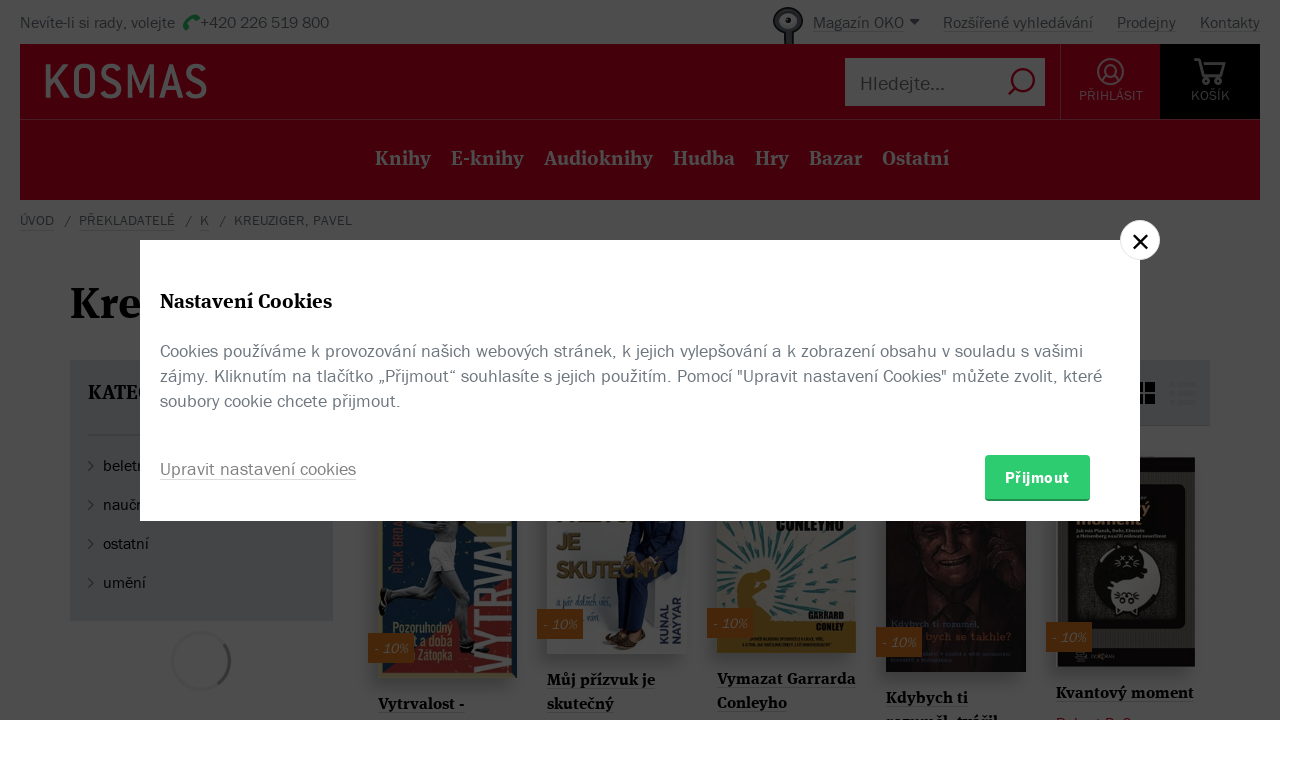

--- FILE ---
content_type: text/html; charset=utf-8
request_url: https://www.kosmas.cz/prekladatel/56637/pavel-kreuziger/
body_size: 7785
content:


<!doctype html>
<html class="no-js" lang="cs">
<head>
	<meta charset="utf-8">
	<meta name="viewport" content="width=device-width, initial-scale=1">
	<meta name="author" content="KOSMAS.cz" />
	<meta name="language" content="cs" />
	<meta name="description" content="Překladatel Kreuziger, Pavel v internetov&#233;m knihkupectv&#237; Kosmas.cz.">
		<link rel="canonical" href="https://www.kosmas.cz/prekladatel/56637/pavel-kreuziger/">
		<link rel="alternate" media="only screen and (max-width: 800px)" href="https://m.kosmas.cz/prekladatel/56637/pavel-kreuziger/">
			<meta name="robots" content="index,follow" />
	<script>window.allowCookieS = 0;</script>
	
	<script>
		(function (w, d, s, l, i) {
			w[l] = w[l] || []; w[l].push({
				'gtm.start':
					new Date().getTime(), event: 'gtm.js'
			}); var f = d.getElementsByTagName(s)[0],
				j = d.createElement(s), dl = l != 'dataLayer' ? '&l=' + l : ''; j.async = true; j.src =
					'https://www.googletagmanager.com/gtm.js?id=' + i + dl; f.parentNode.insertBefore(j, f);
		})(window, document, 'script', 'dataLayer', 'GTM-T7B5H2T');
	</script>

	<title>Kreuziger, Pavel |  KOSMAS.cz - online knihkupectví</title>

	

<meta name="theme-color" content="#ffffff">

    <link rel="shortcut icon" href="/favicon.ico" type="image/x-icon"/>

	<script>document.documentElement.className = document.documentElement.className.replace("no-js", "js");</script>

	
		<script>
			!function (e) { var t, a = { kitId: "huv4tbq", scriptTimeout: 3e3, async: !0 }, c = e.documentElement, i = setTimeout(function () { c.className = c.className.replace(/\bwf-loading\b/g, "") + " wf-inactive" }, a.scriptTimeout), n = e.createElement("script"), s = !1, o = e.getElementsByTagName("script")[0]; c.className += " wf-loading", n.src = "https://use.typekit.net/" + a.kitId + ".js", n.async = !0, n.onload = n.onreadystatechange = function () { if (t = this.readyState, !(s || t && "complete" != t && "loaded" != t)) { s = !0, clearTimeout(i); try { Typekit.load(a) } catch (e) { } } }, o.parentNode.insertBefore(n, o) }(document);
		</script>

	<link rel="stylesheet" type="text/css" href="/styles/main.min.css?b834acc03d" />
	<!--[if lt IE 9]>
		<script type="text/javascript" src="https://cdnjs.cloudflare.com/ajax/libs/html5shiv/3.7.3/html5shiv-printshiv.min.js"></script>
	<![endif]-->
	<script type="text/javascript" src="/Scripts/vendor.min.js?b834acc53f" ></script>
	<script type="text/javascript">try{Linksoft.FacebookClientId="164936300242312"}catch(e){}</script>
	<script type="text/javascript" src="/Home/ActionUrls.js?b834ae8685"></script>

	
<script>
	window.dataLayer = window.dataLayer || [];
	dataLayer.push({
		'event':'cookieConsentDefault',
		'ccuData': {
			'analytics': 'denied',
			'marketing': 'denied',
			'ad_storage': 'denied',
			'ad_user_data': 'denied',
			'ad_personalization': 'denied',
			'analytics_storage': 'denied'
		}
	});
	
dataLayer.push({ ecommerce: null });
dataLayer.push({ 
  event: "view_item_list", 
  ecommerce: {"items":[{"item_id":293685,"item_name":"Vytrvalost - Pozoruhodný život a doba Emila Zátopka - Rick Broadbent","item_brand":"Slovart","price":359.0000000000,"currency":"CZK","quantity":1,"item_variant":"Kniha","item_category":"naučná, odborná a učebnice","item_category2":"sport a fitness","item_category3":"běh","item_category4":null,"item_category5":null},{"item_id":233617,"item_name":"Můj přízvuk je skutečný - Kunal Nayyar","item_brand":"XYZ","price":242.0000000000,"currency":"CZK","quantity":1,"item_variant":"Kniha","item_category":"ostatní","item_category2":"osobnosti a osudy","item_category3":null,"item_category4":null,"item_category5":null},{"item_id":250643,"item_name":"Vymazat Garrarda Conleyho - Garrard Conley","item_brand":"XYZ","price":314.0000000000,"currency":"CZK","quantity":1,"item_variant":"Kniha","item_category":"ostatní","item_category2":"osobnosti a osudy","item_category3":"neobyčejné osudy","item_category4":null,"item_category5":null},{"item_id":242217,"item_name":"Kdybych ti rozuměl, tvářil bych se takhle? - Alan Alda","item_brand":"XYZ","price":269.0000000000,"currency":"CZK","quantity":1,"item_variant":"Kniha","item_category":"beletrie","item_category2":"humor","item_category3":null,"item_category4":null,"item_category5":null},{"item_id":231186,"item_name":"Kvantový moment - Robert P. Crease, Alfred Scharff Goldhaber","item_brand":"Argo, Dokořán","price":315.0000000000,"currency":"CZK","quantity":1,"item_variant":"Kniha","item_category":"naučná, odborná a učebnice","item_category2":"přírodní vědy","item_category3":"fyzika, matematika, astronomie","item_category4":null,"item_category5":null},{"item_id":237765,"item_name":"Paul McCartney: biografie - Philip Norman","item_brand":"XYZ","price":629.0000000000,"currency":"CZK","quantity":1,"item_variant":"Kniha","item_category":"ostatní","item_category2":"osobnosti a osudy","item_category3":"hudba","item_category4":null,"item_category5":null},{"item_id":236835,"item_name":"Nedobytná pevnost - Jason Rekulak","item_brand":"XYZ","price":269.0000000000,"currency":"CZK","quantity":1,"item_variant":"Kniha","item_category":"beletrie","item_category2":"světová","item_category3":null,"item_category4":null,"item_category5":null}]}
});

</script>



		<script type="application/ld+json">
		{
			"@context": "http://schema.org",
			"@type": "BreadcrumbList",

			"itemListElement": [

				{
					"@type": "ListItem",
					"position": 1,
					"item": "https://www.kosmas.cz/prekladatele/",
					"name": "Překladatel\u00E9"
				}					,

				{
					"@type": "ListItem",
					"position": 2,
					"item": "https://www.kosmas.cz/prekladatele/K/",
					"name": "K"
				}					,

				{
					"@type": "ListItem",
					"position": 3,
					"item": "https://www.kosmas.cz/prekladatel/56637/pavel-kreuziger/",
					"name": "Kreuziger, Pavel"
				}			],
			"numberOfItems": 3
		}
		</script>

	
		<script type="application/ld+json">
		{
			"@context": "http://schema.org",
			"@type": "Person", 

			"givenName": "Pavel",
			"familyName": "Kreuziger",
			"description": "",
			
			
			"name": "Kreuziger, Pavel",
			"jobTitle": "translator"
		}
		</script>

	</head>
<body class="env-Production view-authors view-authors-translator  with-variant-grouping">



	
			<header class="header">
				<script type="text/javascript" src="/home/header?b66e60278f"></script>
			</header>



<script type="text/javascript">
$(function () {
	$('header div.header__top div.oko-menu').attr("data-href", "/Oko/Popup");
		
		$('header div.header__body .header__user__loggedin').hide();
		$('header div.header__body .header__user__anonymous').show();
		

	$('#basket').html('\\
\\
\\
<div id=\"basket-in\" class=\"pop-up header__button header__button--black\">\\
    <a href=\"/kosik/\" class=\"display-table__cell\">\\
        <i class=\"rel icon icon--cart\">\\
        </i>\\
        <div class=\"text\">KOŠ&#205;K</div>\\
    </a>\\
        <div class=\"pop-up__content mini-cart__content m-c__content empty\">\\
            <p class=\"cart__empty\">Váš košík je prázdný.</p>\\
            <i class=\"pop-up__arrow\"></i>\\
        </div>\\
</div>\\
')
});
</script>

	

	<div class="main-content">
		




<div class="section__container">

<div id="drobecky">
	<ul class="breadcrumb">
		<li>
			<a href="/" class="prvni" title="zpět na úvodní stránku">Úvod</a>
		</li>
					<li>
						<a href="/prekladatele/" title="Překladatel&#233;">Překladatel&#233;</a>
					</li>
					<li>
						<a href="/prekladatele/K/" title="K">K</a>
					</li>
					<li>
						Kreuziger, Pavel
					</li>
	</ul>
</div>
	<div class="container">
		<div class="row-flex">
			<div class="col-sm-12 col-md-4">
				
<div class='title-with-heart title-with-heart--lg pop-up pop-up--favorite  '
     data-itemid="56637" data-typeid="6" data-listname="Moji obl&#237;ben&#237;">
    <h1 class="page_title">
        Kreuziger, Pavel
    </h1>
    
    


<div class="pop-up__content pop-up__content--small ">
    <a href="#" class="pop-up__close"></a>
    <header class="pop-up__header" id="pop-up__header-56637-6">
            <a href="#" onclick="$('#login-button').click();return false;">Přihlašte se</a> nebo <a href="/registrace?returnUrl=%2Fprekladatel%2F56637%2Fpavel-kreuziger%2F">registrujte</a> a přidejte si překladatele do oblíbených.
    </header>

</div>

</div>
			</div>
			<div class="col-sm-12 col-md-8 author__about">


			</div>
		</div>
		
		<div class="grid-items" id="knihy">


<script type="text/javascript">
$(function () {
    $('.fulltext_searchadvanced_link').attr('href', '/rozsirene_hledani/?Filters.Display=Squares&Filters.TranslatorId=-56637');
});
</script>


<form action="/titul/" id="frmFulltext" method="post">		<input type="hidden" id="Filters_TranslatorId" name="Filters.TranslatorId" value="-56637" class="set">
<input id="Filters_Display" name="Filters.Display" type="hidden" value="Squares" /><input id="Filters_CategoryId" name="Filters.CategoryId" type="hidden" value="0" /><input id="Filters_Availability" name="Filters.Availability" type="hidden" value="0" /><input id="Facets" name="Facets" type="hidden" value="4194174" /><input id="Filters_Filtered" name="Filters.Filtered" type="hidden" value="True" /><input id="fulltext_page" name="fulltext_page" type="hidden" value="1" /><input id="fulltext_page_size" name="fulltext_page_size" type="hidden" value="20" /><input id="fulltext_sort_by" name="fulltext_sort_by" type="hidden" value="datum" /><input id="fulltext_query" name="fulltext_query" type="hidden" value="" /></form><script type="text/javascript">
//<![CDATA[
if (!window.mvcClientValidationMetadata) { window.mvcClientValidationMetadata = []; }
window.mvcClientValidationMetadata.push({"Fields":[],"FormId":"frmFulltext","ReplaceValidationSummary":false});
//]]>
</script>

<div class="section__container">
	<div class="container">
		<div class="row rel">
				<div class="col-sm-3">
					<aside class="cat-list__wrap ft-filter">
						


<div id="fullTextFilterSelected" class="ft-filter__whisper">
	<h3>POUŽITÉ FILTRY</h3>
	<div class="ft-filter__whisper-results">
	</div>
	<div class="text-right">
		<button class="ft-whisper__remove ft-whisper__remove--all">
			<span>Vyčistit všechny filtry</span>
		</button>
	</div>
</div>

		<div class="ft-filter__group active dropdown">
			<h3 class="dropdown__trigger active">KATEGORIE <i class="pikto--plus"></i></h3>
			<div class="dropdown__content ft-filter__group-contents active" id="facet-categories" style="overflow:visible">




		<div class="cat-list">


			<div class="cat-menu" id="catMenu">


					<ul class="list--arrow children">
							<li class="cat__level-1">
								<a href="/hledej/?Filters.Display=Squares&amp;Filters.CategoryId=63&amp;Filters.TranslatorId=-56637" title="beletrie"
								   onclick="Kosmas.Fulltext.AddCategoryFilter(63,'beletrie');return false;">beletrie</a>
							</li>
							<li class="cat__level-1">
								<a href="/hledej/?Filters.Display=Squares&amp;Filters.CategoryId=70&amp;Filters.TranslatorId=-56637" title="naučn&#225;, odborn&#225; a učebnice"
								   onclick="Kosmas.Fulltext.AddCategoryFilter(70,'naučná, odborná a učebnice');return false;">naučn&#225;, odborn&#225; a učebnice</a>
							</li>
							<li class="cat__level-1">
								<a href="/hledej/?Filters.Display=Squares&amp;Filters.CategoryId=71&amp;Filters.TranslatorId=-56637" title="ostatn&#237;"
								   onclick="Kosmas.Fulltext.AddCategoryFilter(71,'ostatní');return false;">ostatn&#237;</a>
							</li>
							<li class="cat__level-1">
								<a href="/hledej/?Filters.Display=Squares&amp;Filters.CategoryId=127&amp;Filters.TranslatorId=-56637" title="uměn&#237; "
								   onclick="Kosmas.Fulltext.AddCategoryFilter(127,'umění ');return false;">uměn&#237; </a>
							</li>
					</ul>


			</div>
		</div>
			</div>
		</div>


	<div id="other_facets" class="ajax__container not-loaded" data-location="/FullText/Facets/?Filters.Display=Squares&amp;Filters.TranslatorId=-56637&amp;Facets=FullWebSupported" data-cache="0" data-section-active>
		<div class="container">
			<div class="loading"></div>
		</div>
	</div>

					</aside>
				</div>			<div class="col-sm-9">
				<div class="search">
					<div class="search-in">
							<div class="obsah" id="fulltext_results">
								<!-- obsah -->
								<div class="in">
									<div class="search-pager">
										<div class="search-pager-in">

											
<div class="ft-filter__body ft-f-b">
    <div class="ft-filter__l">
        <div class="form__checkbox">
            <input type="checkbox" id="in-stock" onchange="Kosmas.Fulltext.AddAvailabilityFilter($('#in-stock').prop('checked') ? 1 : 0)" >
            <label for="in-stock">Pouze skladem</label>
        </div>
    </div>

    <div class="ft-filter__c">
        <div class="form__checkbox">
            <input id="sw-bazar" value="1" name="Filters.Defects" type="checkbox"  onclick="Kosmas.Fulltext.AJAX_Ask()">
            <label for="sw-bazar">
                Pouze bazar
            </label>
        </div>
    </div>
    

    <div class="ft-filter__r">
        <span class="select-label">Řadit:</span> <select id="fulltext_sort_by2" name="sortBy" onchange="Kosmas.Fulltext.ChangeSortBy(2)"><option selected="selected" value="datum">od nejnovějš&#237;ch</option>
<option value="prodej">od nejprod&#225;vanějš&#237;ch</option>
<option value="cena">od nejlevnějš&#237;ch</option>
<option value="hodnoceni">od nejl&#233;pe hodnocen&#253;ch</option>
<option value="sleva">od nejv&#237;ce zlevněn&#253;ch</option>
<option value="titul">podle n&#225;zvu A-Z</option>
</select>


        <span class='ft__switcher switch_style icon--squares active' title="Blokové zobrazení" data-style="Squares"
           onclick="Kosmas.Fulltext.ChangeDisplayStyle(this, function(){window.Linksoft.CatGridInit()}); return false;"></span>

        <span class='ft__switcher switch_style icon--list' title="Seznam" data-style="List"
           onclick="Kosmas.Fulltext.ChangeDisplayStyle(this, function(){window.Linksoft.SetRating.init()}); return false;"></span>
    </div>

</div>


										</div>
									</div>
									<div class="grid-items-wrapper">
										<div class="grid-loader" id="grid-loader">
											<div class="loading--sm"></div>
										</div>
										<div id="fulltext_articles" class="grid-items">

<div class="grid-items__pagenumber" id="page1">


<div class="grid-item">
	
	<figure class="g-item__figure">
		<div class="g-item__tip-wrap">
			<a href="/knihy/293685/vytrvalost-pozoruhodny-zivot-a-doba-emila-zatopka/">
				<img class="img__cover" src="https://obalky.kosmas.cz/ArticleCovers/293/685_base.jpg"
					 alt="Vytrvalost - Pozoruhodný život a doba Emila Zátopka - Rick Broadbent" title="Vytrvalost - Pozoruhodn&#253; život a doba Emila Z&#225;topka - Rick Broadbent / Slovart (Skladem, Oko)" />

														<span class="book__label">-&nbsp;10%</span>

				<span class="g-item__type g-item__type--kniha"></span>
			</a>
			<div class="article__popup">
				<div class="article__popup-container">
					<div class="article__popup-body">

						<ul class="g-item__types">
								<li class="g-i__type">
									<a href="/knihy/218925/vytrvalost-emil-zatopek/">
										<i class="icon--book "></i>
										Kniha
									</a>
								</li>
															<li class="g-i__type">
									<a href="/knihy/520257/vytrvalost-pozoruhodny-zivot-a-doba-emila-zatopka/">
										<i class="icon--e-book "></i>
										E-Kniha
									</a>
								</li>
															<li class="g-i__type">
									<a href="/knihy/293151/vytrvalost/">
										<i class="icon--earphone "></i>
										Audiokniha
									</a>
								</li>
																																									</ul>
						<div class="article__popup-perex">Tato kniha je první zahraniční biografií, která dokumentuje nevšední vzestup, pád a&#xA0;rehabilitaci muže, který byl prohlášen za „největšího běžce všech dob".</div>


					</div>
				</div>
			</div>
		</div>
	</figure>


	<h3 class="g-item__title">
		<a href="/knihy/293685/vytrvalost-pozoruhodny-zivot-a-doba-emila-zatopka/" title="Vytrvalost - Pozoruhodn&#253; život a doba Emila Z&#225;topka - Rick Broadbent / Slovart">
			Vytrvalost - Pozoruhodný život a&#xA0;doba Emila Zátopka
		</a>
	</h3>
	<div class="g-item__authors">
			<span class="titul-author">
				<a href="/autor/38689/rick-broadbent/">Rick Broadbent</a>
				
			</span>	</div>


		<div class="price price--inline">
					<div class="price__invalid">399 Kč</div>
				<div class='price__default '>359 Kč</div>
		</div>

</div>


<div class="grid-item">
	
	<figure class="g-item__figure">
		<div class="g-item__tip-wrap">
			<a href="/knihy/233617/muj-prizvuk-je-skutecny/">
				<img class="img__cover" src="https://obalky.kosmas.cz/ArticleCovers/233/617_base.jpg"
					 alt="Můj přízvuk je skutečný: a pár dalších věcí, které jsem vám neřekl - Kunal Nayyar" title="Můj př&#237;zvuk je skutečn&#253; - Kunal Nayyar / XYZ " />

														<span class="book__label">-&nbsp;10%</span>

				<span class="g-item__type g-item__type--kniha"></span>
			</a>
			<div class="article__popup">
				<div class="article__popup-container">
					<div class="article__popup-body">

						<ul class="g-item__types">
								<li class="g-i__type">
									<a href="/knihy/233617/muj-prizvuk-je-skutecny/">
										<i class="icon--book unavailable"></i>
										Kniha
									</a>
								</li>
															<li class="g-i__type">
									<a href="/knihy/271168/muj-prizvuk-je-skutecny/">
										<i class="icon--e-book unavailable"></i>
										E-Kniha
									</a>
								</li>
																																																</ul>
						<div class="article__popup-perex">Ze všech televizních a&#xA0;seriálových lúzrů je nevyléčitelně geeky astrofyzik indického původu Raj Koothrappali z&#xA0;Teorie velkého třesku jedním z&#xA0;nejroztomilejších.</div>


					</div>
				</div>
			</div>
		</div>
	</figure>


	<h3 class="g-item__title">
		<a href="/knihy/233617/muj-prizvuk-je-skutecny/" title="Můj př&#237;zvuk je skutečn&#253; - Kunal Nayyar / XYZ">
			Můj přízvuk je skutečný
		</a>
	</h3>
	<div class="g-item__authors">
			<span class="titul-author">
				<a href="/autor/60947/kunal-nayyar/">Kunal Nayyar</a>
				
			</span>	</div>


		<div class="price price--inline">
					<div class="price__invalid">269 Kč</div>
				<div class='price__default '>242 Kč</div>
		</div>

</div>


<div class="grid-item">
	
	<figure class="g-item__figure">
		<div class="g-item__tip-wrap">
			<a href="/knihy/250643/vymazat-garrarda-conleyho/">
				<img class="img__cover" src="https://obalky.kosmas.cz/ArticleCovers/250/643_base.jpg"
					 alt="Vymazat Garrarda Conleyho: Zpověď mladého spisovatele o lásce, víře, a o tom, ajk současná církev 'léčí homosexualitu' - Garrard Conley" title="Vymazat Garrarda Conleyho - Garrard Conley / XYZ " />

														<span class="book__label">-&nbsp;10%</span>

				<span class="g-item__type g-item__type--kniha"></span>
			</a>
			<div class="article__popup">
				<div class="article__popup-container">
					<div class="article__popup-body">

						<ul class="g-item__types">
								<li class="g-i__type">
									<a href="/knihy/250643/vymazat-garrarda-conleyho/">
										<i class="icon--book unavailable"></i>
										Kniha
									</a>
								</li>
															<li class="g-i__type">
									<a href="/knihy/266989/vymazat-garrarda-conleyho/">
										<i class="icon--e-book unavailable"></i>
										E-Kniha
									</a>
								</li>
																																																</ul>
						<div class="article__popup-perex"><p>Skrze návodných Dvanáct kroků církevního programu založených výhradně na studii Bible měl být mladý spisovatel Garrard Conley schopen objevit svou heterosexualitu, stát se ex-gayem, očistit se od nečistých tužeb a&#xA0;posílit svou víru v&#xA0;Boha, aby odčinil své hříchy.
Zpověď mladého spisovatele o&#xA0;lásce, víře, a&#xA0;o tom, jak současná církev "léčí homosexualitu"</p></div>


					</div>
				</div>
			</div>
		</div>
	</figure>


	<h3 class="g-item__title">
		<a href="/knihy/250643/vymazat-garrarda-conleyho/" title="Vymazat Garrarda Conleyho - Garrard Conley / XYZ">
			Vymazat Garrarda Conleyho
		</a>
	</h3>
	<div class="g-item__authors">
			<span class="titul-author">
				<a href="/autor/67294/garrard-conley/">Garrard Conley</a>
				
			</span>	</div>


		<div class="price price--inline">
					<div class="price__invalid">349 Kč</div>
				<div class='price__default '>314 Kč</div>
		</div>

</div>


<div class="grid-item">
	
	<figure class="g-item__figure">
		<div class="g-item__tip-wrap">
			<a href="/knihy/242217/kdybych-ti-rozumel-tvaril-bych-se-takhle/">
				<img class="img__cover" src="https://obalky.kosmas.cz/ArticleCovers/242/217_base.jpg"
					 alt="Kdybych ti rozuměl, tvářil bych se takhle?: Má dobrodružství v umění a vědě navazování kontaktů a komunikace - Alan Alda" title="Kdybych ti rozuměl, tv&#225;řil bych se takhle? - Alan Alda / XYZ " />

														<span class="book__label">-&nbsp;10%</span>

				<span class="g-item__type g-item__type--kniha"></span>
			</a>
			<div class="article__popup">
				<div class="article__popup-container">
					<div class="article__popup-body">

						<ul class="g-item__types">
								<li class="g-i__type">
									<a href="/knihy/242217/kdybych-ti-rozumel-tvaril-bych-se-takhle/">
										<i class="icon--book unavailable"></i>
										Kniha
									</a>
								</li>
															<li class="g-i__type">
									<a href="/knihy/262996/kdybych-ti-rozumel-tvaril-bych-se-takhl/">
										<i class="icon--e-book unavailable"></i>
										E-Kniha
									</a>
								</li>
																																																</ul>
						<div class="article__popup-perex">Alan Alda, mnohokrát oceněný autor bestsellerů a&#xA0;slavný Hawkeye Pierce ze seriálu M*A*S*H, nám vypráví fascinující příběh o&#xA0;tom, jak se vydal objevovat stále lepší způsoby komunikace, aby je mohl později naučit i&#xA0;všechny své čtenáře, a&#xA0;tím jim pomoci v&#xA0;každodenních komunikačních situacích.</div>


					</div>
				</div>
			</div>
		</div>
	</figure>


	<h3 class="g-item__title">
		<a href="/knihy/242217/kdybych-ti-rozumel-tvaril-bych-se-takhle/" title="Kdybych ti rozuměl, tv&#225;řil bych se takhle? - Alan Alda / XYZ">
			Kdybych ti rozuměl, tvářil bych se takhle?
		</a>
	</h3>
	<div class="g-item__authors">
			<span class="titul-author">
				<a href="/autor/20440/alan-alda/">Alan Alda</a>
				
			</span>	</div>


		<div class="price price--inline">
					<div class="price__invalid">299 Kč</div>
				<div class='price__default '>269 Kč</div>
		</div>

</div>


<div class="grid-item">
	
	<figure class="g-item__figure">
		<div class="g-item__tip-wrap">
			<a href="/knihy/231186/kvantovy-moment/">
				<img class="img__cover" src="https://obalky.kosmas.cz/ArticleCovers/231/186_base.jpg"
					 alt="Kvantový moment - Robert P. Crease, Alfred Scharff Goldhaber" title="Kvantov&#253; moment - Robert P. Crease, Alfred Scharff Goldhaber / Argo, Dokoř&#225;n " />

														<span class="book__label">-&nbsp;10%</span>

				<span class="g-item__type g-item__type--kniha"></span>
			</a>
			<div class="article__popup">
				<div class="article__popup-container">
					<div class="article__popup-body">

						<ul class="g-item__types">
								<li class="g-i__type">
									<a href="/knihy/231186/kvantovy-moment/">
										<i class="icon--book unavailable"></i>
										Kniha
									</a>
								</li>
															<li class="g-i__type">
									<a href="/knihy/243221/kvantovy-moment/">
										<i class="icon--e-book unavailable"></i>
										E-Kniha
									</a>
								</li>
																																																</ul>
						<div class="article__popup-perex">Pojmy a&#xA0;termíny z&#xA0;kvantové fyziky pronikly i&#xA0;do běžného jazyka – odkazy na princip neurčitosti či paradox Schrödingerovy kočky se objevují v&#xA0;beletrii i&#xA0;jinde, nemluvě o&#xA0;šarlatánech, pro které se slovo „kvantový“ stalo zaklínadlem.</div>

							<div class="g-item__preview-item">
								<div id="samples_231186" class="render-later" data-href="/Detail/Samples/?articleId=231186">Ukázky</div>
							</div>

					</div>
				</div>
			</div>
		</div>
	</figure>


	<h3 class="g-item__title">
		<a href="/knihy/231186/kvantovy-moment/" title="Kvantov&#253; moment - Robert P. Crease, Alfred Scharff Goldhaber / Argo, Dokoř&#225;n">
			Kvantový moment
		</a>
	</h3>
	<div class="g-item__authors">
			<span class="titul-author">
				<a href="/autor/57752/robert-p.-crease/">Robert P. Crease</a>, <a href="/autor/57753/alfred-scharff-goldhaber/">Alfred Scharff Goldhaber</a>
				
			</span>	</div>


		<div class="price price--inline">
					<div class="price__invalid">350 Kč</div>
				<div class='price__default '>315 Kč</div>
		</div>

</div>


<div class="grid-item">
	
	<figure class="g-item__figure">
		<div class="g-item__tip-wrap">
			<a href="/knihy/237765/paul-mccartney-biografie/">
				<img class="img__cover" src="https://obalky.kosmas.cz/ArticleCovers/237/765_base.jpg"
					 alt="Paul McCartney: biografie - Philip Norman" title="Paul McCartney: biografie - Philip Norman / XYZ " />

														<span class="book__label">-&nbsp;10%</span>

				<span class="g-item__type g-item__type--kniha"></span>
			</a>
			<div class="article__popup">
				<div class="article__popup-container">
						<div class="article__popup-header">
							



<div class="rating">
    <select class='rating__stars rating__stars--readonly' data-setrating="Linksoft.Detail.UpdateRating(237765, {0}, 0)" style="display: none;">
        <option value=""></option>
        <option value="1" >1</option>
        <option value="2" >2</option>
        <option value="3" >3</option>
        <option value="4" selected>4</option>
        <option value="5" >5</option>
    </select>

<span class="rating__amount">(1x)</span></div>
						</div>					<div class="article__popup-body">

						<ul class="g-item__types">
								<li class="g-i__type">
									<a href="/knihy/237765/paul-mccartney-biografie/">
										<i class="icon--book unavailable"></i>
										Kniha
									</a>
								</li>
																																																							</ul>
						<div class="article__popup-perex">Jediná oficiální biografie hudebníka, zpěváka, skladatele a&#xA0;bývalého člena kapely The Beatles!</div>


					</div>
				</div>
			</div>
		</div>
	</figure>


	<h3 class="g-item__title">
		<a href="/knihy/237765/paul-mccartney-biografie/" title="Paul McCartney: biografie - Philip Norman / XYZ">
			Paul McCartney: biografie
		</a>
	</h3>
	<div class="g-item__authors">
			<span class="titul-author">
				<a href="/autor/45185/philip-norman/">Philip Norman</a>
				
			</span>	</div>


		<div class="price price--inline">
					<div class="price__invalid">699 Kč</div>
				<div class='price__default '>629 Kč</div>
		</div>

</div>


<div class="grid-item">
	
	<figure class="g-item__figure">
		<div class="g-item__tip-wrap">
			<a href="/knihy/236835/nedobytna-pevnost/">
				<img class="img__cover" src="https://obalky.kosmas.cz/ArticleCovers/236/835_base.jpg"
					 alt="Nedobytná pevnost - Jason Rekulak" title="Nedobytn&#225; pevnost - Jason Rekulak / XYZ " />

														<span class="book__label">-&nbsp;10%</span>

				<span class="g-item__type g-item__type--kniha"></span>
			</a>
			<div class="article__popup">
				<div class="article__popup-container">
					<div class="article__popup-body">

						<ul class="g-item__types">
								<li class="g-i__type">
									<a href="/knihy/236835/nedobytna-pevnost/">
										<i class="icon--book unavailable"></i>
										Kniha
									</a>
								</li>
																																																							</ul>
						<div class="article__popup-perex">První láskou Billyho Marvina byl jeho počítač. Pak potkal Mary Zelinskou. Vzpomínáte si na svou první lásku? Nedobytná pevnost je legrační, nutkavě čtivý a&#xA0;překvapivě dojemný román o&#xA0;přátelství, zlomeném srdci a&#xA0;počítačích, zasazený do 80. let v&#xA0;Americe.</div>


					</div>
				</div>
			</div>
		</div>
	</figure>


	<h3 class="g-item__title">
		<a href="/knihy/236835/nedobytna-pevnost/" title="Nedobytn&#225; pevnost - Jason Rekulak / XYZ">
			Nedobytná pevnost
		</a>
	</h3>
	<div class="g-item__authors">
			<span class="titul-author">
				<a href="/autor/62189/jason-rekulak/">Jason Rekulak</a>
				
			</span>	</div>


		<div class="price price--inline">
					<div class="price__invalid">299 Kč</div>
				<div class='price__default '>269 Kč</div>
		</div>

</div></div>										</div>
									</div>
								</div>
							</div>
							<!-- obsah -->					</div>
				</div>
				<span class="cat__up-button" onclick="smoothScroll.animateScroll(document.querySelector( '#fulltext_results'), null, {offset: 100})">Nahoru</span>
			</div>
		</div>

	</div>
</div>


		</div>
	</div>
</div>
	</div>

	
			<script type="text/javascript" src="/home/footer?b2da2eb473"></script>
	

	<script type="text/javascript" src="/Scripts/main.min.js?b833113314" ></script>
	<div id="alsoSeen">&nbsp;</div>
	<div id="modalDialog">
		<button class="closePopup" title="Zavřít"><i class="icon--cross-thin"></i></button>
		<div class="popupInner" id="modalDialogContents">&nbsp;</div>
	</div>
	<script type="text/javascript">
        $(Linksoft.Web.ScrollToFirstError);
        $(function () {
            $('form').submit(function () { var $form = $(this); window.setTimeout(function () { Linksoft.Web.ScrollToFirstError($form) }, 500) })
        });
	</script>
	
	<script type="text/javascript">
    $(function () {
        $('#searchInput').val('');
	});
	</script>

	
		<script>$(Linksoft.Cookies.Show)</script>
</body>
</html>
